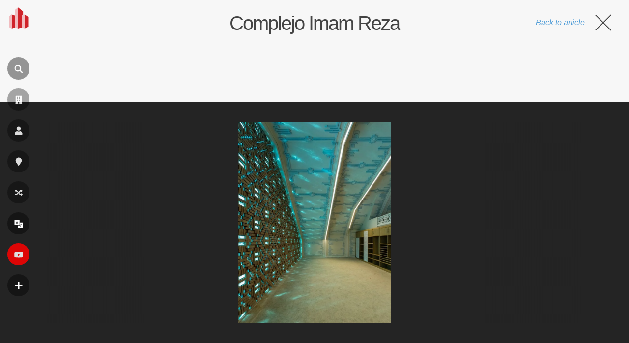

--- FILE ---
content_type: text/html; charset=utf-8
request_url: https://www.google.com/recaptcha/api2/aframe
body_size: 268
content:
<!DOCTYPE HTML><html><head><meta http-equiv="content-type" content="text/html; charset=UTF-8"></head><body><script nonce="Vy3BaGW4oW4K4m_4cWR7EA">/** Anti-fraud and anti-abuse applications only. See google.com/recaptcha */ try{var clients={'sodar':'https://pagead2.googlesyndication.com/pagead/sodar?'};window.addEventListener("message",function(a){try{if(a.source===window.parent){var b=JSON.parse(a.data);var c=clients[b['id']];if(c){var d=document.createElement('img');d.src=c+b['params']+'&rc='+(localStorage.getItem("rc::a")?sessionStorage.getItem("rc::b"):"");window.document.body.appendChild(d);sessionStorage.setItem("rc::e",parseInt(sessionStorage.getItem("rc::e")||0)+1);localStorage.setItem("rc::h",'1768656171511');}}}catch(b){}});window.parent.postMessage("_grecaptcha_ready", "*");}catch(b){}</script></body></html>

--- FILE ---
content_type: image/svg+xml
request_url: https://es.wikiarquitectura.com/wp-content/themes/wikiarquitectura6/images/logos/ES_WikiArquitectura_Logo.svg
body_size: 598
content:
<svg xmlns="http://www.w3.org/2000/svg" viewBox="0 0 173.51 191.25"><defs><style>.a{fill:#d0232a;}.b{fill:#f1bdc0;}</style></defs><polygon class="a" points="55.52 182.74 22.98 191.03 22.98 63.8 55.52 74.53 55.52 182.74"/><polygon class="b" points="0 179.36 22.98 191.03 22.98 63.8 0 79.66 0 179.36"/><polygon class="a" points="173.51 174.22 140.97 191.03 140.97 63.76 173.51 86.63 173.51 174.22"/><polygon class="a" points="113.7 182.68 81.16 191.25 81.16 0 127.33 38.34 127.33 68.22 113.7 72.68 113.7 182.68"/><polygon class="b" points="55.52 182.74 81.16 191.25 81.16 0 55.52 21.38 55.52 182.74"/><polygon class="b" points="113.7 182.68 140.97 191.03 140.97 63.76 113.7 72.68 113.7 182.68"/></svg>

--- FILE ---
content_type: application/javascript; charset=utf-8
request_url: https://fundingchoicesmessages.google.com/f/AGSKWxUx9nimxnTOAq8ICItz1O_W_rUMzxPERaMtWZr8VgtiF-5M-EXdfuZ19_HhnttOaHojMlS4Fe0g5AD37nwrpfhwJ0tcciuyrPNLJ9zELBYf0pyKiLhkb6zn7Ldkf9oOFEBb85HYDEvUEkR20vLa_fuRhcI4w_51sP8UDOzU5d9q_h0RUc9fbHlCMt28/_/netseerads./layerads-/watchit_ad.&act=ads_/advanced-ads-
body_size: -1291
content:
window['e0c05897-b271-45e8-8ff0-3c183ac29782'] = true;